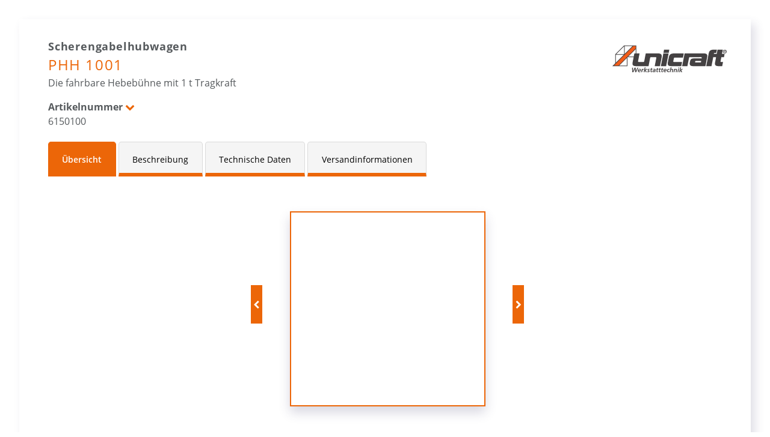

--- FILE ---
content_type: text/html; charset=utf-8
request_url: https://www.esad.stma.de/delivery?id=6150100
body_size: 15536
content:


<!DOCTYPE html>
<html>
  <head>
    <meta name="viewport" content="width=device-width" />

    <title>ESAD</title>
    <link rel="icon" type="image/x-icon" href="/Static/img/favicon.ico">

    <script src="/Static/js/jquery.min.js"></script>
    <script src="/Static/js/bootstrap.min.js"></script>
    <script src="/Static/js/esad.js"></script>

    <link rel="stylesheet" type="text/css" href="/Static/css/fonts.css">
    <link rel="stylesheet" href="/Static/css/bootstrap.min.css">
    <link rel="stylesheet" href="/Static/css/esad.css">
    <link rel="stylesheet" href="/Static/font/font-awesome/css/font-awesome.min.css">



    <link rel="stylesheet" href="/Static/css/brand.css">

    <script type="text/javascript">
      let ImageInfos = [{"Name":"/KonvertiertMeDaPro/Web/Web_Bilder_Gross/6150100_H.jpg","Text":""},{"Name":"/KonvertiertMeDaPro/Web/Web_Bilder_Gross/6150100_D_01.jpg","Text":"\u003cul\u003e\u003cli\u003eVollhydraulische Hub- und Senkvorrichtung mit hartverchromtem 3-teiligen Kolben und Überdruckventil\u003c/li\u003e\u003cli\u003eDie Absenkgeschwindigkeit wird automatisch bei schweren Lasten reduziert\u003c/li\u003e\u003cli\u003eMechanischer Schnellhub zum Erreichen der max. Höhe\u003c/li\u003e\u003c/ul\u003e"},{"Name":"/KonvertiertMeDaPro/Web/Web_Bilder_Gross/6150100_D_02.jpg","Text":"\u003cul\u003e\u003cli\u003eDie Funktionen Heben, Schnellhub, Senken und die Neutralposition werden am Einhandhebel eingestellt\u003c/li\u003e\u003cli\u003eOptimaler Komfort durch Kunststoffbeschichtung\u003c/li\u003e\u003c/ul\u003e"},{"Name":"/KonvertiertMeDaPro/Web/Web_Bilder_Gross/6150100_D_03.jpg","Text":"\u003cul\u003e\u003cli\u003eBeim Aufpumpen stützt sich der Hubwagen ab einer gewissen Höhe auf die serienmäßigen Stützfüße ab. So wird für einen sicheren Stand gesorgt und ungewolltes Wegrollen verhindert\u003c/li\u003e\u003c/ul\u003e"},{"Name":"/KonvertiertMeDaPro/Web/Web_Bilder_Gross/6150100_D_04.jpg","Text":"\u003cul\u003e\u003cli\u003eDurch die geringe Chassishöhe von nur 430 mm kann der PHH 1001 universell eingesetzt werden\u003c/li\u003e\u003c/ul\u003e"},{"Name":"/KonvertiertMeDaPro/Web/Web_Bilder_Gross/6150100_MZ_01.jpg","Text":""}];
      let Brand = "Unicraft";
      let PimRoot = "https://www.mystuermer.com/MeDaPro";
    </script>

  </head>
  <body>
    <div class="esad-container">
      <div class="section-container">
        <div class="row">
          <div class="col-md-6 text-center text-md-left">
                <div class="article-name">Scherengabelhubwagen</div>


                <div class="article-type Unicraft-color">PHH 1001</div>

         
                <div class="article-short-description">Die fahrbare Hebeb&#252;hne mit 1 t Tragkraft</div>

          </div>
          <div class="col-md-6 text-center text-md-right">
            <img id="brand-logo" class="Unicraft-logo" src="/Static/img/brand/Unicraft.svg">
          </div>
        </div>
        <div class="row">
          <div class="col text-center text-md-left article-number-label">Artikelnummer <i class="fa fa-chevron-down Unicraft-color"></i></div>
        </div>
        <div class="row mb-4 mb-md-0">
          <div class="col text-center text-md-left">6150100</div>
        </div>
        <div class="row tab-section-header">
          <div class="col text-left">


<a href="#tab-section-basic"><div class="article-tab-entry article-tab-entry-active Unicraft-background Unicraft-border Unicraft-border-bottom"><div>&#220;bersicht</div></div></a>


<a href="#tab-section-description"><div class="article-tab-entry   Unicraft-border-bottom"><div>Beschreibung</div></div></a>


<a href="#tab-section-tech-data"><div class="article-tab-entry   Unicraft-border-bottom"><div>Technische Daten</div></div></a>


<a href="#tab-section-shipment-infos"><div class="article-tab-entry   Unicraft-border-bottom"><div>Versandinformationen</div></div></a>

          </div>
        </div>
        <div class="row">
          <div class="col text-right article-image-navigation-handle article-image-navigation-handle-left">
            <div style="display: none" id="image-handle-left" class="article-image-navigation-handle-left Unicraft-background"><i class="fa fa-chevron-left"></i></div>
          </div>
          <div class="col text-center">
                <div class="article-image-wrapper">
                  <div id="main-image" class="Unicraft-border-2" style="background-image: url('https://www.mystuermer.com/MeDaPro/KonvertiertMeDaPro/Web/Web_Bilder_Mittel/6150100_H.jpg')">&#160;</div>
                </div>

          </div>
          <div class="col text-right article-image-navigation-handle article-image-navigation-handle-right">
            <div style="display: none" id="image-handle-right" class="article-image-navigation-handle-left Unicraft-background"><i class="fa fa-chevron-right"></i></div>
          </div>
        </div>

        <div id="image-thumbs-row" class="row">
          <div class="col-2">&#160;</div>
          <div id="image-thumbs-wrapper" class="col-8 text-center">
                <div style="border: 1px solid rgb(218, 218, 218); padding: 0.7rem; margin-right: 0.5rem; margin-top: 0.8rem; display: inline-block; min-width: 5rem; min-height: 5rem">
                  <img src="https://www.mystuermer.com/MeDaPro/KonvertiertMeDaPro/Web/Web_Bilder_Klein/6150100_H.jpg" />
                </div>
                <div style="border: 1px solid rgb(218, 218, 218); padding: 0.7rem; margin-right: 0.5rem; margin-top: 0.8rem; display: inline-block; min-width: 5rem; min-height: 5rem">
                  <img src="https://www.mystuermer.com/MeDaPro/KonvertiertMeDaPro/Web/Web_Bilder_Klein/6150100_D_01.jpg" />
                </div>
                <div style="border: 1px solid rgb(218, 218, 218); padding: 0.7rem; margin-right: 0.5rem; margin-top: 0.8rem; display: inline-block; min-width: 5rem; min-height: 5rem">
                  <img src="https://www.mystuermer.com/MeDaPro/KonvertiertMeDaPro/Web/Web_Bilder_Klein/6150100_D_02.jpg" />
                </div>
                <div style="border: 1px solid rgb(218, 218, 218); padding: 0.7rem; margin-right: 0.5rem; margin-top: 0.8rem; display: inline-block; min-width: 5rem; min-height: 5rem">
                  <img src="https://www.mystuermer.com/MeDaPro/KonvertiertMeDaPro/Web/Web_Bilder_Klein/6150100_D_03.jpg" />
                </div>
                <div style="border: 1px solid rgb(218, 218, 218); padding: 0.7rem; margin-right: 0.5rem; margin-top: 0.8rem; display: inline-block; min-width: 5rem; min-height: 5rem">
                  <img src="https://www.mystuermer.com/MeDaPro/KonvertiertMeDaPro/Web/Web_Bilder_Klein/6150100_D_04.jpg" />
                </div>
                <div style="border: 1px solid rgb(218, 218, 218); padding: 0.7rem; margin-right: 0.5rem; margin-top: 0.8rem; display: inline-block; min-width: 5rem; min-height: 5rem">
                  <img src="https://www.mystuermer.com/MeDaPro/KonvertiertMeDaPro/Web/Web_Bilder_Klein/6150100_MZ_01.jpg" />
                </div>

          </div>
          <div class="col-2">&#160;</div>
        </div>

        <div id="image-text-wrapper" class="row">
          <div class="col-3">&#160;</div>
          <div class="col-6 text-center article-image-description article-html-description Unicraft-bullets"></div>
          <div class="col-3">&#160;</div>
        </div>
      </div>
            <div id="tab-section-description" class="section-container">
              <div class="text-left">
                <!-- Header -->
                <div class="article-section-header">Beschreibung <i class="fa fa-chevron-down Unicraft-color"></i></div>
                <!-- Content partial file -->
                <div class="article-section-content article-html-description Unicraft-bullets">
                  

<ul><li>Robuste, vollhydraulische Hub- und Senkvorrichtung</li><li>Leichtgängige Hydraulikpumpe mit hartverchromtem Kolben und Überdruckventil</li><li>Absenkgeschwindigkeit über feinfühliges Ablassventil stufenlos einstellbar</li><li>Schnelles Erreichen der max. Gabelhöhe durch mechanischen Schnellhub</li><li>Hub über Teleskop-Zylinder mit drei verschiedenen Hubstufen</li><li>Rahmen und Gabel in stabiler und verwindungssteifer Schalenbauweise</li><li>Sehr wendig aufgrund des Lenkeinschlags von 210 Grad</li><li>Ergonomisch geformte Deichsel mit zusätzlicher Kunststoffbeschichtung</li><li>Leichtes Verfahren auch von schweren Lasten durch das Schalten von der Pump- in die Neutralposition</li><li>Läuft extraleise durch Aluminium-Lenkrollen </li><li>Mit Vollgummilaufflächen und Gabelrollen aus Polyurethan</li><li>Wartungsfreie Präzisionskugellager in allen Rädern und Rollen</li></ul><br /><b>Hersteller</b><br />Stürmer Maschinen GmbH<br />Dr.-Robert-Pfleger-Str. 26, 96103 Hallstadt, Deutschland<br />info@stuermer-maschinen.de<br /><br />
                </div>
              </div>
            </div>
            <div id="tab-section-tech-data" class="section-container">
              <div class="text-left">
                <!-- Header -->
                <div class="article-section-header">Technische Daten <i class="fa fa-chevron-down Unicraft-color"></i></div>
                <!-- Content partial file -->
                <div class="article-section-content article-html-description ">
                  

<div class="row feature-infos"> 
      <div class="col-12 feature-info-type feature-infos-entry">Allgemeine Informationen</div>
        <div class="col-lg-6 feature-infos-entry Unicraft-hover">
          <div class="col-6">Tragkraft</div>
          <div class="col-6">1 t</div>
        </div>
        <div class="col-lg-6 feature-infos-entry Unicraft-hover">
          <div class="col-6">Tragbreite</div>
          <div class="col-6">540 mm</div>
        </div>
        <div class="col-lg-6 feature-infos-entry Unicraft-hover">
          <div class="col-6">Gabelbreite</div>
          <div class="col-6">160 mm</div>
        </div>
        <div class="col-lg-6 feature-infos-entry Unicraft-hover">
          <div class="col-6">Gabell&#228;nge</div>
          <div class="col-6">1150 mm</div>
        </div>
        <div class="col-lg-6 feature-infos-entry Unicraft-hover">
          <div class="col-6">Hubbereich</div>
          <div class="col-6">85 - 800 mm</div>
        </div>
        <div class="col-lg-6 feature-infos-entry">
          <div class="col-6">&#160;</div>
          <div class="col-6">&#160;</div>
        </div>
      <div class="col-12 feature-info-type feature-infos-entry">Abmessungen und Gewichte</div>
        <div class="col-lg-6 feature-infos-entry Unicraft-hover">
          <div class="col-6">L&#228;nge (Produkt) ca.</div>
          <div class="col-6">1515 mm</div>
        </div>
        <div class="col-lg-6 feature-infos-entry Unicraft-hover">
          <div class="col-6">Breite/Tiefe (Produkt) ca.</div>
          <div class="col-6">540 mm</div>
        </div>
        <div class="col-lg-6 feature-infos-entry Unicraft-hover">
          <div class="col-6">H&#246;he (Produkt) ca.</div>
          <div class="col-6">1225 mm</div>
        </div>
        <div class="col-lg-6 feature-infos-entry Unicraft-hover">
          <div class="col-6">Gewicht (Netto) ca.</div>
          <div class="col-6">122 kg</div>
        </div>
        <div class="col-lg-6 feature-infos-entry Unicraft-hover">
          <div class="col-6">Lenkrollendurchmesser</div>
          <div class="col-6">180 mm</div>
        </div>
        <div class="col-lg-6 feature-infos-entry Unicraft-hover">
          <div class="col-6">Lenkrollenbreite</div>
          <div class="col-6">50 mm</div>
        </div>
        <div class="col-lg-6 feature-infos-entry Unicraft-hover">
          <div class="col-6">Gabelrollendurchmesser</div>
          <div class="col-6">74 mm</div>
        </div>
        <div class="col-lg-6 feature-infos-entry Unicraft-hover">
          <div class="col-6">Gabelrollenbreite</div>
          <div class="col-6">50 mm</div>
        </div>

</div>

                </div>
              </div>
            </div>
            <div id="tab-section-shipment-infos" class="section-container">
              <div class="text-left">
                <!-- Header -->
                <div class="article-section-header">Versandinformationen <i class="fa fa-chevron-down Unicraft-color"></i></div>
                <!-- Content partial file -->
                <div class="article-section-content article-html-description ">
                  

<div class="row feature-infos">
  <div class="col-12 feature-info-type feature-infos-entry">Verpackungsma&#223;e</div>
  <div class="col-lg-4 col-12 feature-infos-entry Unicraft-hover">
    <div class="col-6">L&#228;nge</div>
    <div class="col-6">1515 mm</div>
  </div>
  <div class="col-lg-4 col-12 feature-infos-entry Unicraft-hover">
    <div class="col-6">Breite</div>
    <div class="col-6">550 mm</div>
  </div>
  <div class="col-lg-4 col-12 feature-infos-entry Unicraft-hover">
    <div class="col-6">H&#246;he</div>
    <div class="col-6">436 mm</div>
  </div>
  <div class="col-12 feature-info-type feature-infos-entry">Gewichte</div>
  <div class="col-lg-4 col-12 feature-infos-entry Unicraft-hover">
    <div class="col-6">Bruttogewicht</div>
    <div class="col-6">122 kg</div>
  </div>
  <div class="col-lg-4 col-12 feature-infos-entry Unicraft-hover">
    <div class="col-6">Nettogewicht</div>
    <div class="col-6">122 kg</div>
  </div>
  <div class="col-lg-4 col-12 feature-infos-entry">
    <div class="col-6">&#160;</div>
    <div class="col-6">&#160;</div>
  </div>

  <div class="col-12 feature-info-type feature-infos-entry">Versand</div>
  <div class="col-lg-4 col-12 feature-infos-entry  Unicraft-hover">
    <div class="col-6">Inhalt</div>
    <div class="col-6">1 St&#252;ck</div>
  </div>
  <div class="col-lg-4 col-12 feature-infos-entry">
    <div class="col-6">&#160;</div>
    <div class="col-6">&#160;</div>
  </div>
  <div class="col-lg-4 col-12 feature-infos-entry">
    <div class="col-6">&#160;</div>
    <div class="col-6">&#160;</div>
  </div>
</div>
                </div>
              </div>
            </div>


      <div class="disclaimer">F&#252;r Druckfehler, Irrt&#252;mer oder fehlerhafte Darstellung wird nicht gehaftet. Technische und optische &#196;nderungen sind vorbehalten. Abb. teilweise mit optionalem Zubeh&#246;r</div>
      <div class="extended-hints-header"><a id="extended-hints-link" href="#extended-hints" data-toggle="collapse">Weitere Hinweise</a> <i class="fa fa-chevron-down Unicraft-color"></i></div>
      <div id="extended-hints" class="extended-hints-message collapse">Wird in der Artikelbeschreibung und/oder in der Beschreibung des Lieferumfangs eine Garantie ausgewiesen, bleiben Ihre gesetzlichen Mangelhaftungsrechte Ihrem Verkäufer gegenüber hiervon unberührt. 
Umfang, Dauer, Inhalt und den Garantiegeber entnehmen Sie bitte den <a href="https://www.stuermer-maschinen.de/service/garantiebedingungen/" target=_blank">Garantiebedingungen</a>. Für Druckfehler, Irrtümer oder fehlerhafte Darstellung wird nicht gehaftet. Technische und optische Änderungen sind vorbehalten.
Abb. teilweise mit optionalem Zubehör. Die Lieferung erfolgt ausschließlich nach unseren Lieferungs- und Zahlungsbedingungen.
Der Verkauf erfolgt über den Fachhandel.</div>
    </div>
  </body>
</html>


--- FILE ---
content_type: text/css
request_url: https://www.esad.stma.de/Static/css/fonts.css
body_size: 3908
content:
/* Open Sans */
@font-face {
  font-family: 'Open Sans';
  font-style: normal;
  font-weight: 300;
  src: url('../font/open-sans/OpenSans-Light.ttf')  format('truetype');
}

@font-face {
  font-family: 'Open Sans';
  font-style: italic;
  font-weight: 300;
  src: url('../font/open-sans/OpenSans-LightItalic.ttf')  format('truetype');
}

@font-face {
  font-family: 'Open Sans';
  font-style: normal;
  font-weight: 500;
  src: url('../font/open-sans/OpenSans-Regular.ttf')  format('truetype');
}

@font-face {
  font-family: 'Open Sans';
  font-style: italic;
  font-weight: 500;
  src: url('../font/open-sans/OpenSans-Italic.ttf')  format('truetype');
}

@font-face {
  font-family: 'Open Sans';
  font-style: normal;
  font-weight: 600;
  src: url('../font/open-sans/OpenSans-SemiBold.ttf')  format('truetype');
}

@font-face {
  font-family: 'Open Sans';
  font-style: italic;
  font-weight: 600;
  src: url('../font/open-sans/OpenSans-SemiBoldItalic.ttf')  format('truetype');
}

@font-face {
  font-family: 'Open Sans';
  font-style: normal;
  font-weight: 700;
  src: url('../font/open-sans/OpenSans-Bold.ttf')  format('truetype');
}

@font-face {
  font-family: 'Open Sans';
  font-style: italic;
  font-weight: 700;
  src: url('../font/open-sans/OpenSans-BoldItalic.ttf')  format('truetype');
}

/* Muli */
@font-face {
  font-family: 'Muli';
  font-style: normal;
  font-weight: 300; /*Light*/
  src: url('../font/muli/Muli-Light.ttf')  format('truetype');
}

@font-face {
  font-family: 'Muli';
  font-style: normal;
  font-weight: 500; /*Normal*/
  src: url('../font/muli/Muli-Regular.ttf')  format('truetype');
}

@font-face {
  font-family: 'Muli';
  font-style: normal;
  font-weight: 600; /*Semi-bold*/
  src: url('../font/muli/Muli-SemiBold.ttf')  format('truetype');
}

@font-face {
  font-family: 'Muli';
  font-style: normal;
  font-weight: 700; /*Bold*/
  src: url('../font/muli/Muli-Bold.ttf')  format('truetype');
}

/*@font-face {
  font-family: 'Roboto';
  src: url('../css/vendor/devextreme/fonts/Roboto-300.woff');
  font-weight: 300;
}

@font-face {
  font-family: 'Roboto';
  src: url('../css/vendor/devextreme/fonts/Roboto-400.woff');
  font-weight: 400;
}

@font-face {
  font-family: 'Roboto';
  src: url('../css/vendor/devextreme/fonts/Roboto-500.ttf');
  font-weight: 500;
}

@font-face {
  font-family: 'Roboto';
  src: url('../css/vendor/devextreme/fonts/Roboto-700.woff');
  font-weight: 700;
}*/

@font-face {
  font-family: 'dxicons';
  src: url('../css/vendor/devextreme/icons/dxicons.woff');
}

/*@font-face {
  font-family: 'dxicons';
  src: url('../css/vendor/devextreme/icons/dxiconsmaterial.woff');
}*/

@font-face {
  font-family: 'Roboto';
  font-style: normal;
  font-weight: 300;
  src: url('../font/open-sans/OpenSans-Light.ttf') format('truetype');
}

@font-face {
  font-family: 'Roboto';
  font-style: italic;
  font-weight: 300;
  src: url('../font/open-sans/OpenSans-LightItalic.ttf') format('truetype');
}

@font-face {
  font-family: 'Roboto';
  font-style: normal;
  font-weight: 500;
  src: url('../font/open-sans/OpenSans-Regular.ttf') format('truetype');
}

@font-face {
  font-family: 'Roboto';
  font-style: italic;
  font-weight: 500;
  src: url('../font/open-sans/OpenSans-Italic.ttf') format('truetype');
}

@font-face {
  font-family: 'Roboto';
  font-style: normal;
  font-weight: 600;
  src: url('../font/open-sans/OpenSans-SemiBold.ttf') format('truetype');
}

@font-face {
  font-family: 'Roboto';
  font-style: italic;
  font-weight: 600;
  src: url('../font/open-sans/OpenSans-SemiBoldItalic.ttf') format('truetype');
}

@font-face {
  font-family: 'Roboto';
  font-style: normal;
  font-weight: 700;
  src: url('../font/open-sans/OpenSans-Bold.ttf') format('truetype');
}

@font-face {
  font-family: 'Roboto';
  font-style: italic;
  font-weight: 700;
  src: url('../font/open-sans/OpenSans-BoldItalic.ttf') format('truetype');
}

--- FILE ---
content_type: text/css
request_url: https://www.esad.stma.de/Static/css/esad.css
body_size: 4168
content:
::selection {
  background-color: #536878;
  color: white;
}

body {
  font-family: "Open Sans", -apple-system, BlinkMacSystemFont, "Segoe UI", Roboto, "Helvetica Neue", Arial, sans-serif;
  color: #55595c;
}

.tab-section-header, .article-image-wrapper, #brand-logo, #image-thumbs-row, #image-text-wrapper {
  user-select: none;
}

.tab-section-header {
  xposition: fixed;
  xtop: 2rem;
}

#image-text-wrapper {
  padding-bottom: 1rem;
}

#image-thumbs-row {
  padding-bottom: 1rem;
}

ol li, ul li, dl li {
  line-height: 1.8;
}

li {
  list-style: none;
}

.article-html-description ul {
  padding-left: 0.7rem !important;
}

.article-html-description ul > li::before {
  padding-right: 0.5rem;
  content: "■";
  position: relative;
  top: -0.1rem;
  font-size: 0.7rem;
}

.esad-container {
  padding: 0rem 2rem 2rem 2rem;
}

.section-container {
  background-color: white;
  margin-top: 2rem;
  padding: 1.0rem 2.5rem 1.5rem 3rem;
  font-size: 1rem;
  box-shadow: 7px 8px 15px 0 rgb(62 57 107 / 16%);
}

.tab-section-header {
  margin-top: 1rem;
}

.article-name {
  padding-top: 1rem;
  letter-spacing: 0.05rem;
  font-weight: 700;
  font-size: 1.1rem;
}

.article-type {
  font-size: 1.5rem;
  font-weight: 500;
  letter-spacing: 0.1rem;
}

.article-short-description {
  font-weight: normal;
}

.article-number-label {
  font-weight: 700;
  padding-top: 1rem;
}

.article-image-wrapper {
  margin: 3rem 0rem 2rem 0rem;
  width: 100%;
  display: flex;
  flex-direction: row;
  flex-wrap: wrap;
  justify-content: center;
  align-items: center;
  border-radius: 0.3rem;
}

.article-image-wrapper > div {
  width: 325px;
  height: 325px;
  margin: 10px;
  padding: 5px;
  background-position: center;
  background-repeat: no-repeat;
  box-shadow: 0 10px 18px 0 rgb(62 57 107 / 20%);
}

.article-image-navigation-handle {
  width: 100%;
  display: flex;
  flex-direction: row;
  flex-wrap: wrap;
  align-items: center;
  border-radius: 0.3rem;
}

#image-handle-left, #image-handle-right {
  cursor: pointer;
}

.article-image-navigation-handle-left {
  justify-content: flex-end;
}

.article-image-navigation-handle-right {
  justify-content: flex-start;
}

.article-image-navigation-handle > div {
  color: white;
  text-align: center;
  padding: 0.1rem;
  font-size: 0.9rem;
  padding-top: 1.4rem;
  width: 1.2rem;
  height: 4rem;
}

.article-image-description {
  margin-top: 1rem;
  user-select: text !important;
}

.article-tab-entry {
  border: 1px solid rgb(218, 218, 218);
  margin-top: 0.4rem;
  border-top-right-radius: 0.3rem;
  border-top-left-radius: 0.3rem;
  cursor: pointer;
  padding: 1.1rem 1.4rem 0.75rem 1.4rem;
  margin-right: 0rem;
  color: black;
  display: inline-block;
  font-weight: 500;
  font-size: 0.9rem;
  background-color: whitesmoke;
  text-align: center;
  width: unset;
}

.article-tab-entry-active {
  color: white;
  font-weight: 600;
}

.article-section-header, .article-section-content {
  font-size: 0.95rem;
  margin-left: 0.3rem;
}

.article-section-header {
  text-transform: uppercase;
  font-weight: 600;
  letter-spacing: 0.1rem;
  padding-bottom: 0.2rem;
  padding-right: 0.4rem;
  margin-bottom: 1.4rem;
}

.article-section-content {
  font-weight: inherit;
}

.feature-infos {
  margin: 0rem 0.5rem;
  padding-bottom: 1rem;
}

.feature-infos-entry:nth-child(even) {
  font-weight: inherit;
}

.feature-infos-entry > div {
  display: inline-block;
  vertical-align: top;
  width: 48%;
}

.feature-infos-entry > div:first-child {
  font-weight: normal;
}

.feature-infos-entry {
  padding: 0.5rem 0rem;
  border-bottom: 1px solid #efeff1;
}

.feature-info-type {
  padding-left: 1rem !important;
  font-weight: 600 !important;
}

#image-thumbs-wrapper > div {
  cursor: pointer;
}

.disclaimer {
  padding: 3rem 3.5rem 1rem 3.5rem;
  font-size: 0.9rem;
}

.extended-hints-header {
  padding: 0rem 3.5rem 0rem 3.5rem;
  font-size: 0.9rem;
  text-transform: uppercase;
  font-weight: 600;
  letter-spacing: 0.1rem;
}

.extended-hints-message {
  padding: 0.5rem 3.5rem 0rem 3.5rem;
  font-size: 0.9rem;
}

a {
  outline: none;
  color: #1D2B36 !important;
}

--- FILE ---
content_type: text/css
request_url: https://www.esad.stma.de/Static/css/brand.css
body_size: 11903
content:
.Aircraft-color {
  color: #00878D !important;
}

.Aircraft-fill {
  fill: #00878D !important;
}

.Aircraft-background {
  background-color: #00878D !important;
}

.Aircraft-border {
  border: 1px solid #00878D !important;
}

.Aircraft-border-2 {
  border: 2px solid #00878D !important;
}

.Aircraft-border-bottom {
  border-bottom: 0.4rem solid #00878D !important;
}

.Aircraft-border-right {
  border-right: 0.4rem solid #00878D !important;
}

.Aircraft-border-left {
  border-left: 0.4rem solid #00878D !important;
}

.Aircraft-hover.active,
.Aircraft-hover:hover {
  background-color: rgba(0, 135, 141, 0.15) !important;
}

.Aircraft-cart-hover:hover {
  background-color: rgba(0, 135, 141, 0.15) !important;
}

.Aircraft-hover:active {
  background-color: rgba(0, 135, 141, 0.25) !important;
}

.Aircraft-logo {
  height: 100px;
  width: 200px;
}

.Aircraft-selection::selection {
  background-color: #00878D !important;
}

.Aircraft-bullets ul > li:before {
  color: #00878D !important;
}

.Cleancraft-color {
  color: #76B82A !important;
}

.Cleancraft-fill {
  fill: #76B82A !important;
}

.Cleancraft-background {
  background-color: #76B82A !important;
}

.Cleancraft-border {
  border: 1px solid #76B82A !important;
}

.Cleancraft-border-2 {
  border: 2px solid #76B82A !important;
}

.Cleancraft-border-bottom {
  border-bottom: 0.4rem solid #76B82A !important;
}

.Cleancraft-border-right {
  border-right: 0.4rem solid #76B82A !important;
}

.Cleancraft-border-left {
  border-left: 0.4rem solid #76B82A !important;
}

.Cleancraft-hover.active,
.Cleancraft-hover:hover {
  background-color: rgba(118, 184, 42, 0.15) !important;
}

.Cleancraft-cart-hover:hover {
  background-color: rgba(118, 184, 42, 0.15) !important;
}

.Cleancraft-hover:active {
  background-color: rgba(118, 184, 42, 0.25) !important;
}

.Cleancraft-logo {
  width: 240px;
  height: 100px;
}

.Cleancraft-bullets ul > li:before {
  color: #76B82A !important;
}

.Cleancraft-selection::selection {
  background-color: #76B82A !important;
}

.Holzkraft-color, .Casadei-color {
  color: #00305B !important;
}

.Holzkraft-fill, .Casadei-fill {
  fill: #00305B !important;
}

.Holzkraft-background, .Casadei-background {
  background-color: #00305B !important;
}

.Holzkraft-border, .Casadei-border {
  border: 1px solid #00305B !important;
}

.Holzkraft-border-2, .Casadei-border-2 {
  border: 2px solid #00305B !important;
}

.Holzkraft-border-bottom, .Casadei-border-bottom {
  border-bottom: 0.4rem solid #00305B !important;
}

.Holzkraft-border-right, .Casadei-border-right {
  border-right: 0.4rem solid #00305B !important;
}

.Holzkraft-border-left, .Casadei-border-left {
  border-left: 0.4rem solid #00305B !important;
}

.Holzkraft-hover.active, .Casadei-hover.active,
.Holzkraft-hover:hover, .Casadei-hover:hover {
  background-color: rgba(0, 48, 91, 0.15) !important;
}

.Holzkraft-cart-hover:hover, .Casadei-cart-hover:hover {
  background-color: rgba(0, 48, 91, 0.15) !important;
}

.Holzkraft-hover:active, .Casadei-hover:active {
  background-color: rgba(0, 48, 91, 0.25) !important;
}

.Holzkraft-logo {
  height: 100px;
  width: 220px;
}

.Holzkraft-bullets ul > li:before, .Casadei-bullets ul > li:before {
  color: #00305B !important;
}

.Holzkraft-selection::selection, .Casadei-selection::selection {
  background-color: #00305B !important;
}

.Casadei-logo {
  height: 100px;
  width: 220px;
}

.Holzstar-color {
  color: #006331 !important;
}

.Holzstar-fill {
  fill: #006331 !important;
}

.Holzstar-background {
  background-color: #006331 !important;
}

.Holzstar-border {
  border: 1px solid #006331 !important;
}

.Holzstar-border-2 {
  border: 2px solid #006331 !important;
}

.Holzstar-border-bottom {
  border-bottom: 0.4rem solid #006331 !important;
}

.Holzstar-border-right {
  border-right: 0.4rem solid #006331 !important;
}

.Holzstar-border-left {
  border-left: 0.4rem solid #006331 !important;
}

.Holzstar-hover.active,
.Holzstar-hover:hover {
  background-color: rgba(0, 99, 49, 0.15) !important;
}

.Holzstar-cart-hover:hover {
  background-color: rgba(0, 99, 49, 0.15) !important;
}

.Holzstar-hover:active {
  background-color: rgba(0, 99, 49, 0.25) !important;
}

.Holzstar-logo {
  height: 100px;
  width: 210px;
}

.Holzstar-bullets ul > li:before {
  color: #006331 !important;
}

.Holzstar-selection::selection {
  background-color: #006331 !important;
}

.Metallkraft-color {
  color: #00549A !important;
}

.Metallkraft-fill {
  fill: #00549A !important;
}

.Metallkraft-background {
  background-color: #00549A !important;
}

.Metallkraft-border {
  border: 1px solid  #00549A !important;
}

.Metallkraft-border-2 {
  border: 2px solid  #00549A !important;
}

.Metallkraft-border-bottom {
  border-bottom: 0.4rem solid #00549A !important;
}

.Metallkraft-border-right {
  border-right: 0.4rem solid #00549A !important;
}

.Metallkraft-left-left {
  border-bottom: 0.4rem solid #00549A !important;
}

.Metallkraft-hover.active,
.Metallkraft-hover:hover {
  background-color: rgba(0, 84, 154, 0.15) !important;
}

.Metallkraft-cart-hover:hover {
  background-color: rgba(0, 84, 154, 0.15) !important;
}

.Metallkraft-hover:active {
  background-color: rgba(0, 84, 154, 0.25) !important;
}

.Metallkraft-logo {
  width: 260px;
  height: 100px;
}

.Metallkraft-bullets ul > li:before {
  color: #00549A !important;
}

.Metallkraft-selection::selection {
  background-color: #00549A !important;
}

.Optimum-color {
  color: #8B1878 !important;
}

.Optimum-fill {
  fill: #8B1878 !important;
}

.Optimum-background {
  background-color: #8B1878 !important;
}

.Optimum-border {
  border: 1px solid #8B1878 !important;
}

.Optimum-border-2 {
  border: 2px solid #8B1878 !important;
}

.Optimum-border-bottom {
  border-bottom: 0.4rem solid #8B1878 !important;
}

.Optimum-border-right {
  border-right: 0.4rem solid #8B1878 !important;
}

.Optimum-border-left {
  border-left: 0.4rem solid #8B1878 !important;
}

.Optimum-hover:hover {
  background-color: rgba(139, 24, 120, 0.15) !important;
}

.Optimum-cart-hover:hover {
  background-color: rgba(139, 24, 120, 0.15) !important;
}

.Optimum-hover:active {
  background-color: rgba(139, 24, 120, 0.25) !important;
}

.Optimum-logo {
  height: 100px;
  width:  190px;
}

.Optimum-bullets ul > li:before {
  color: #8B1878 !important;
}

.Optimum-selection::selection {
  background-color: #8B1878 !important;
}

.Rehm-color {
  color: #EF7D00 !important;
}

.Rehm-fill {
  fill: #EF7D00 !important;
}

.Rehm-background {
  background-color: #EF7D00 !important;
}

.Rehm-border {
  border: 1px solid #EF7D00 !important;
}

.Rehm-border-2 {
  border: 2px solid #EF7D00 !important;
}

.Rehm-border-bottom {
  border-bottom: 0.4rem solid #EF7D00 !important;
}

.Rehm-border-right {
  border-right: 0.4rem solid #EF7D00 !important;
}

.Rehm-border-left {
  border-left: 0.4rem solid #EF7D00 !important;
}

.Rehm-hover.active,
.Rehm-hover:hover {
  background-color: rgba(239, 125, 0, 0.15) !important;
}

.Rehm-cart-hover:hover {
  background-color: rgba(239, 125, 0, 0.15) !important;
}

.Rehm-hover:active {
  background-color: rgba(239, 125, 0, 0.25) !important;
}

.Rehm-logo {
  height: 100px;
  width: 170px;
}

.Rehm-bullets ul > li:before {
  color: #EF7D00 !important;
}

.Rehm-selection::selection {
  background-color: #EF7D00 !important;
}

.Schweißkraft-color {
  color: #E30613 !important;
}

.Schweißkraft-fill {
  fill: #E30613 !important;
}

.Schweißkraft-background {
  background-color: #E30613 !important;
}

.Schweißkraft-border {
  border: 1px solid #E30613 !important;
}

.Schweißkraft-border-2 {
  border: 2px solid #E30613 !important;
}

.Schweißkraft-border-bottom {
  border-bottom: 0.4rem solid #E30613 !important;
}

.Schweißkraft-border-right {
  border-right: 0.4rem solid #E30613 !important;
}

.Schweißkraft-border-left {
  border-left: 0.4rem solid #E30613 !important;
}

.Schweißkraft-hover.active,
.Schweißkraft-hover:hover {
  background-color: rgba(227, 6, 19, 0.15) !important;
}

.Schweißkraft-cart-hover:hover {
  background-color: rgba(227, 6, 19, 0.15) !important;
}

.Schweißkraft-hover:active {
  background-color: rgba(227, 6, 19, 0.25) !important;
}

.Schweißkraft-logo {
  height: 100px;
  width: 300px;
}

.Schweißkraft-bullets ul > li:before {
  color: #E30613 !important;
}

.Schweißkraft-selection::selection {
  background-color: #E30613 !important;
}

.Stürmer-Maschinen-color {
  color: #1d2b36 !important;
}

.Stürmer-Maschinen-fill {
  fill: #1d2b36 !important;
}

.Stürmer-Maschinen-background {
  background-color: #1d2b36 !important;
}

.Stürmer-Maschinen-border {
  border: 1px solid #1d2b36 !important;
}

.Stürmer-Maschinen-border-2 {
  border: 2px solid #1d2b36 !important;
}

.Stürmer-Maschinen-border-bottom {
  border-bottom: 0.4rem solid #1d2b36 !important;
}

.Stürmer-Maschinen-border-right {
  border-right: 0.4rem solid #1d2b36 !important;
}

.Stürmer-Maschinen-border-left {
  border-left: 0.4rem solid #1d2b36 !important;
}

.Stürmer-Maschinen-hover.active,
.Stürmer-Maschinen-hover:hover {
  background-color: rgba(29, 43, 54, 0.15) !important;
}

.Stürmer-Maschinen-cart-hover:hover {
  background-color: rgba(29, 43, 54, 0.15) !important;
}

.Stürmer-Maschinen-hover:active {
  background-color: rgba(29, 43, 54, 0.25) !important;
}

.Stürmer-Maschinen-logo {
  height: 80px;
  width: 240px;
}

.Stürmer-Maschinen-bullets ul > li:before {
  color: #1d2b36 !important;
}

.Stürmer-Maschinen-selection::selection {
  background-color: #1d2b36 !important;
}

.Unicraft-color {
  color: #EC6608 !important;
}

.Unicraft-fill {
  fill: #EC6608 !important;
}

.Unicraft-background {
  background-color: #EC6608 !important;
}

.Unicraft-border {
  border: 1px solid #EC6608 !important;
}

.Unicraft-border-2 {
  border: 2px solid #EC6608 !important;
}

.Unicraft-border-bottom {
  border-bottom: 0.4rem solid #EC6608 !important;
}

.Unicraft-border-right {
  border-right: 0.4rem solid #EC6608 !important;
}

.Unicraft-border-left {
  border-left: 0.4rem solid #EC6608 !important;
}

.Unicraft-hover.active,
.Unicraft-hover:hover {
  background-color: rgba(236, 102, 8, 0.15) !important;
}

.Unicraft-cart-hover:hover {
  background-color: rgba(236, 102, 8, 0.15) !important;
}

.Unicraft-hover:active {
  background-color: rgba(236, 102, 8, 0.25) !important;
}

.Unicraft-logo {
  height: 100px;
  width: 190px
}

.Unicraft-bullets ul > li:before {
  color: #EC6608 !important;
}

.Unicraft-selection::selection {
  background-color: #EC6608 !important;
}

.Fini-color {
  color: #E30613 !important;
}

.Fini-fill {
  fill: #E30613 !important;
}

.Fini-background {
  background-color: #E30613 !important;
}

.Fini-border {
  border: 1px solid #E30613 !important;
}

.Fini-border-2 {
  border: 2px solid #E30613 !important;
}

.Fini-border-bottom {
  border-bottom: 0.4rem solid #E30613 !important;
}

.Fini-border-right {
  border-right: 0.4rem solid #E30613 !important;
}

.Fini-border-left {
  border-left: 0.4rem solid #E30613 !important;
}

.Fini-hover.active,
.Fini-hover:hover {
  background-color: rgba(227, 6, 19, 0.15) !important;
}

.Fini-cart-hover:hover {
  background-color: rgba(227, 6, 19, 0.15) !important;
}

.Fini-hover:active {
  background-color: rgba(227, 6, 19, 0.25) !important;
}

.Fini-logo {
  height: 70px;
  width: 200px;
}

.Fini-bullets ul > li:before {
  color: #E30613 !important;
}

.Fini-selection::selection {
  background-color: #E30613 !important;
}


--- FILE ---
content_type: application/javascript
request_url: https://www.esad.stma.de/Static/js/esad.js
body_size: 5185
content:
let application_Pim_Image_Type_Big = "Gross";
let application_Pim_Image_Type_Medium = "Mittel";
let application_Pim_Image_Type_Small = "Klein";
let application_Pim_Image_Type_Print = "Print_JPEG";

$(function() {
  // Add brand selection support
  addBrandSelectionSupport();

  // Image handles
  $("#image-handle-left").on("click", function() {
    nextImageHandleClick(-1);
  });

  $("#image-handle-right").on("click", function() {
    nextImageHandleClick(1);
  });

  // Hide handles if only one or none image
  if($("#image-thumbs-wrapper > div").length > 1) {
    $("#image-handle-left").show();
    $("#image-handle-right").show();
  }

  // All tabs event handling
  $(".article-tab-entry").each(function() {
    $(this).on("mouseover", function() {
      $(this).addClass(Brand + "-border");
    });

    $(this).on("mouseout", function() {
      if(!$(this).hasClass("article-tab-entry-active")) {
        $(this).removeClass(Brand + "-border");
      }

      setActiveTab(0);
    });

    $(this).on("mousedown", function() {
      setActiveTab($(this).parent().index());
    });

    $(this).on("click", function() {
    });
  });

  // Image thumbs handling
  $("#image-thumbs-wrapper > div").each(function(i) {
    if(i == 0) {
      $(this).addClass(Brand + "-border active");
    }

    $(this).on("mouseover", function() {
      $(this).addClass(Brand + "-border");
    })

    $(this).on("mouseout", function() {
      if(!$(this).hasClass("active")) {
        $(this).removeClass(Brand + "-border");
      }
    })

    $(this).on("click", function() {
      $("#image-thumbs-wrapper > div").each(function(i) {
        $(this).removeClass(Brand + "-border active ");
      });

      // Set active
      $(this).addClass(Brand + "-border active");

      // Show message
      handleImageDescription();

      // Display main image
      let imageName = ImageInfos[getActiveImageIndex()].Name;
      let imageUrl = application_GetWebImageUrl(imageName, application_Pim_Image_Type_Medium);
      $("#main-image").css("background-image", "url('" + imageUrl + "')");
    });

    // Handle image description
    handleImageDescription();
  });

  // Extended hints click
  $("#extended-hints-link").on("click", function() {
    $(this).parent().find("i").toggleClass("fa-chevron-down fa-chevron-up");
  });
});

$(window).resize(function() {
  const width = Math.max(
    document.documentElement.clientWidth,
      window.innerWidth || 0);

  if(width <= 720) {
    // Remove handles
    $("#image-handle-left").hide();
    $("#image-handle-right").hide();
  }
  else {
    // Display handles
    $("#image-handle-left").show();
    $("#image-handle-right").show();
  }
});

function addBrandSelectionSupport() {
  // Selection brand color background
  $("div, li, b").each(function() {
    $(this).addClass(Brand + "-selection");
  });
}

function nextImageHandleClick(next) {
  let activeImageIndex = getActiveImageIndex();
  let newActiveImageIndex = activeImageIndex + next;
  let thumbsWrapper = $("#image-thumbs-wrapper > div");
  let totalThumbs = thumbsWrapper.length;

  // Infinite loop
  if(newActiveImageIndex < 0) {
    newActiveImageIndex = totalThumbs - 1;
  }

  if(newActiveImageIndex >= totalThumbs) {
    newActiveImageIndex = 0;
  }

  thumbsWrapper.eq(newActiveImageIndex).click();
}

function getActiveImageIndex() {
  let activeIndex = 0;

  $("#image-thumbs-wrapper > div").each(function(i) {
    if($(this).hasClass("active")) {
      activeIndex = i;
    }
  });

  return activeIndex;
}

function handleImageDescription() {
  let activeIndex = getActiveImageIndex();
  let imageText = ImageInfos[activeIndex].Text;


  if(imageText && imageText != "") {
    // Display image text box
    $("#image-text-wrapper").show();
    // Display text
    $("#image-text-wrapper div.article-image-description").html(imageText);
    // Brand selection text support
    addBrandSelectionSupport();
  }
  else {
    // Hide image text box
    $("#image-text-wrapper").hide();
  }
}

function setActiveTab(index) {
  // All non-active
  $(".article-tab-entry").each(function(i) {
    $(this).removeClass(Brand + "-border");
    $(this).removeClass("article-tab-entry-active");
    $(this).removeClass(Brand + "-background");
  });

  $(".article-tab-entry").eq(index).addClass(Brand + "-background");
  $(".article-tab-entry").eq(index).addClass(Brand + "-border");
  $(".article-tab-entry").eq(index).addClass("article-tab-entry-active");
}

function application_GetWebImageUrl(uriPath, webImageType) {
  let replaceFrom = "Web_Bilder_" + application_Pim_Image_Type_Big;
  let replaceWith = "Web_Bilder_" + webImageType;

  if(webImageType === application_Pim_Image_Type_Print) {
    replaceFrom = "/Web/" + replaceFrom;
    replaceWith = "/Print_JPEG";
  }

  uriPath = uriPath.replace(replaceFrom, replaceWith);
  return combineUrl(PimRoot, uriPath);
}

function combineUrl(context, path) {
  // Remove trailing slashes
  if(context.lastIndexOf("/") == (context.length - 1)) {
    context = context.substring(0, context.lastIndexOf("/"));
  }

  if(path.indexOf("/") == 0) {
    path = path.substring(1);
  }

  return context + "/" + path;
}

--- FILE ---
content_type: image/svg+xml
request_url: https://www.esad.stma.de/Static/img/brand/Unicraft.svg
body_size: 15273
content:
<?xml version="1.0" encoding="UTF-8" standalone="no"?>
<svg
   xmlns:dc="http://purl.org/dc/elements/1.1/"
   xmlns:cc="http://creativecommons.org/ns#"
   xmlns:rdf="http://www.w3.org/1999/02/22-rdf-syntax-ns#"
   xmlns:svg="http://www.w3.org/2000/svg"
   xmlns="http://www.w3.org/2000/svg"
   viewBox="0 0 507.50668 119.09333"
   height="119.09333"
   width="507.50668"
   xml:space="preserve"
   id="svg2"
   version="1.1"><metadata
     id="metadata8"><rdf:RDF><cc:Work
         rdf:about=""><dc:format>image/svg+xml</dc:format><dc:type
           rdf:resource="http://purl.org/dc/dcmitype/StillImage" /></cc:Work></rdf:RDF></metadata><defs
     id="defs6" /><g
     transform="matrix(1.3333333,0,0,-1.3333333,0,119.09333)"
     id="g10"><g
       transform="scale(0.1)"
       id="g12"><path
         id="path14"
         style="fill:#444142;fill-opacity:1;fill-rule:evenodd;stroke:none"
         d="M 777.41,627.301 H 731.656 L 710.891,520.488 H 528.848 L 777.41,770.41 Z m -366.14,-14.41 -0.094,259.91 H 670.309 Z M 231.387,222.457 481.695,473.77 481.934,222.457 Z M 116.852,581.82 378.688,581.824 116.879,319.211 Z M 390.668,864.91 V 602.145 H 127.289 Z M 1578.96,620.621 c -18.18,4.453 -47.55,6.68 -88.11,6.68 h -379.72 l -52.31,-269.11 c -3.88,-8.816 -10.03,-14.043 -18.46,-15.671 h -174.2 c -10.629,2.226 -14.426,11.121 -11.398,26.699 l 50.164,258.082 H 798.129 V 893.238 H 389.004 L 96.7344,601.117 V 298.578 L 0,201.793 l 502.324,-0.129 0.117,298.164 204.438,0.016 -32.309,-166.227 c -7.5,-38.562 -6.711,-67.672 2.379,-87.324 9.082,-19.652 28.715,-32.445 58.903,-38.379 21.863,-4.449 51.234,-6.676 88.101,-6.676 h 379.727 l 54.26,283.489 c 3.9,8.964 10.12,14.539 18.66,16.718 h 174.2 c 10.48,-2.968 14.21,-12.234 11.18,-27.812 l -52.1,-272.395 h 173.27 l 57.3,294.793 c 13.99,71.938 -6.51,113.473 -61.49,124.59" /><path
         id="path16"
         style="fill:#f25c19;fill-opacity:1;fill-rule:evenodd;stroke:none"
         d="m 202.465,222.527 574.066,575.508 v 74.371 H 698.699 L 50.2578,222.527 H 202.465 v 0 0" /><path
         id="path18"
         style="fill:#444142;fill-opacity:1;fill-rule:evenodd;stroke:none"
         d="m 3788.36,688.07 c -0.11,-9.617 -2.17,-18.007 -6.2,-25.172 -4.03,-7.168 -9.39,-12.738 -16.08,-16.718 -6.7,-3.977 -14.1,-6 -22.22,-6.059 v 0.16 c -8.33,0.012 -15.84,1.992 -22.56,5.949 -6.7,3.954 -12.04,9.516 -16.01,16.676 -3.96,7.157 -5.99,15.547 -6.08,25.164 0.09,9.614 2.12,17.989 6.08,25.129 3.97,7.137 9.31,12.684 16.01,16.641 6.72,3.953 14.23,5.957 22.56,6.019 8.12,-0.062 15.52,-2.066 22.22,-6.019 6.69,-3.957 12.05,-9.504 16.08,-16.641 4.03,-7.14 6.09,-15.515 6.2,-25.129 z m 17.93,0 c -0.17,13.164 -3.12,24.379 -8.86,33.645 -5.76,9.262 -13.34,16.336 -22.74,21.223 -9.42,4.894 -19.68,7.355 -30.83,7.398 -11.19,-0.043 -21.51,-2.504 -30.94,-7.398 -9.43,-4.887 -17.03,-11.961 -22.78,-21.223 -5.76,-9.266 -8.71,-20.481 -8.87,-33.645 0.16,-13.164 3.11,-24.379 8.87,-33.644 5.75,-9.266 13.35,-16.34 22.78,-21.227 9.43,-4.89 19.75,-7.355 30.94,-7.394 11.15,0.039 21.41,2.504 30.83,7.394 9.4,4.887 16.98,11.961 22.74,21.227 5.74,9.265 8.69,20.48 8.86,33.644 z m -72.82,6.086 v 16.164 h 10.06 c 2.92,0.125 5.75,-0.246 8.47,-1.109 2.74,-0.871 4.19,-2.973 4.4,-6.313 -0.03,-3.613 -0.93,-5.996 -2.71,-7.156 -1.78,-1.156 -4.29,-1.683 -7.53,-1.586 z m 0,-11.347 h 6.76 l 15.5,-28.184 h 16.96 l -17.12,29.336 c 4.56,0.242 8.36,1.687 11.39,4.34 3.04,2.652 4.61,7.019 4.73,13.117 -0.06,7.543 -2.48,12.836 -7.27,15.867 -4.77,3.035 -11.52,4.496 -20.23,4.387 h -25.03 v -67.047 h 14.31 v 28.184" /><path
         id="path20"
         style="fill:#444142;fill-opacity:1;fill-rule:evenodd;stroke:none"
         d="m 2947.41,327.504 9.79,50.328 h -181.62 c -10.49,0 -17.42,-8.574 -20.75,-25.723 -3.18,-16.406 0.47,-24.605 10.97,-24.605 z m -162.99,176.105 h -211.27 c -11.69,-2.984 -19.06,-12.304 -22.11,-27.961 l -53.35,-274.519 h -175.13 l 82.92,426.594 h 175.13 66.7 11.91 149.32 196.3 c 35.22,0 62.69,-0.125 81.72,-3.852 32.36,-5.215 53.9,-17.519 64.64,-36.902 10.75,-19.387 12.21,-49.211 4.39,-89.473 l -57.61,-296.367 h -367.87 c -35.83,0 -63.02,1.492 -81.59,4.473 -32.2,5.961 -53.52,18.636 -63.96,38.019 -10.44,19.391 -11.75,49.211 -3.93,89.473 l 3.93,20.133 c 7.96,41.007 20.51,68.964 37.61,83.878 15.44,12.676 40.67,20.129 75.69,22.368 10.65,0.746 38.21,1.117 82.69,1.117 h 192.74 c 4.04,20.875 1.03,33.922 -9.08,39.144 -4.97,2.981 -16.43,4.477 -34.34,4.477 l -145.45,-0.602" /><path
         id="path22"
         style="fill:#444142;fill-opacity:1;fill-rule:evenodd;stroke:none"
         d="m 2294.02,201.285 h -297.69 c -36.25,0 -64.46,1.856 -84.64,5.559 -30.79,5.933 -51.08,18.543 -60.84,37.824 -9.78,19.281 -10.84,48.578 -3.2,87.883 l 31.78,163.523 c 7.49,38.563 19.89,67.489 37.14,86.766 17.27,19.285 42.45,31.894 75.57,37.824 21.75,4.453 50.76,6.676 87.01,6.676 h 297.7 L 2349.6,487.176 h -247.01 c -22.12,0 -33.48,0 -34.1,0 -11.63,-2.965 -18.97,-12.235 -22,-27.813 l -17.72,-91.218 c -3.04,-15.571 0.46,-24.473 10.47,-26.696 0.62,0 12.29,0 35.03,0 h 247.01 l -27.26,-140.164" /><path
         id="path24"
         style="fill:#444142;fill-opacity:1;fill-rule:evenodd;stroke:none"
         d="m 1788.88,200.934 h -175.12 l 83.14,427.722 h 175.12 l -83.14,-427.722" /><path
         id="path26"
         style="fill:#444142;fill-opacity:1;fill-rule:evenodd;stroke:none"
         d="m 1876.03,649.277 h -175.12 l 19.89,102.301 h 175.11 l -19.88,-102.301" /><path
         id="path28"
         style="fill:#444142;fill-opacity:1;fill-rule:nonzero;stroke:none"
         d="m 3453.65,502.988 h -95.2 l -58.67,-301.859 h -175.13 l 81.74,420.508 c 8.11,41.75 21.43,72.136 39.95,91.144 18.52,19.016 45.59,31.129 81.19,36.352 21.58,2.98 48.44,4.476 80.57,4.476 h 72.36 l -21.55,-110.886 h -33.96 c -20.38,0 -28.27,1.539 -35.71,-3.446 -5.96,-4.179 -5.19,-4.226 -9.49,-26.738 l 95.19,0.004 27.42,141.066 h 175.13 l -27.83,-143.195 h 87.11 l -20.89,-107.426 h -87.1 l -26.07,-134.105 c -2.17,-11.184 -1.85,-18.27 0.97,-21.246 2.81,-2.985 9.4,-4.844 19.76,-5.594 h 60.87 l -27.39,-140.914 h -86.81 c -35.22,0 -62.97,1.859 -83.24,5.59 -31.59,5.965 -52.44,18.636 -62.56,38.027 -10.14,19.387 -11.37,48.832 -3.68,88.348 l 33.02,169.894" /><path
         id="path30"
         style="fill:#444142;fill-opacity:1;fill-rule:nonzero;stroke:none"
         d="m 754.68,2.42188 -1.758,94.16012 -0.223,9.238 c -0.219,6.16 0,6.602 1.102,18.7 h -1.539 c -2.422,-8.36 -3.961,-13.418 -5.946,-18.262 -2.632,-6.156 -5.054,-12.3166 -7.699,-18.0353 L 700.117,2.42188 H 663.379 L 654.359,149.16 h 29.481 l 3.519,-82.7186 0.219,-9.0195 c 0.219,-12.7578 0,-15.1797 -1.098,-25.5235 h 1.758 c 2.422,7.4805 4.403,12.7657 5.282,15.1797 7.043,17.1641 7.043,17.8242 8.14,20.2422 l 36.301,81.8397 h 40.258 l 1.097,-78.1014 v -1.7578 c 0,-1.0977 0,-3.961 0,-7.918 0.227,-9.2383 -0.437,-18.2617 -1.539,-29.4844 h 1.985 c 4.398,13.2032 6.593,19.5821 12.097,31.461 L 831.461,149.16 H 862.48 L 791.422,2.42188 H 754.68" /><path
         id="path32"
         style="fill:#444142;fill-opacity:1;fill-rule:nonzero;stroke:none"
         d="m 926.5,67.5391 c 0.441,4.1836 0.664,5.9414 0.664,8.1445 0,11.6602 -7.922,19.3555 -19.801,19.3555 -13.863,0 -24.863,-10.1172 -29.703,-27.5 z M 934.199,6.38672 C 922.32,2.19531 910,0 897.898,0 c -30.359,0 -50.16,17.8203 -50.16,45.3203 0,16.2813 5.723,33.8789 15.403,46.8633 10.558,14.0744 27.5,21.9964 46.64,21.9964 26.84,0 42.239,-15.4027 42.239,-42.0159 0,-7.9219 -0.875,-16.5 -2.641,-23.7618 h -75.02 c -0.218,-1.7617 -0.437,-3.7382 -0.437,-4.625 0,-14.2968 11.437,-23.0937 30.141,-23.0937 12.097,0 21.117,2.1992 33.437,8.3594 L 934.199,6.38672" /><path
         id="path34"
         style="fill:#444142;fill-opacity:1;fill-rule:nonzero;stroke:none"
         d="M 960.602,2.42188 976.66,77.4414 c 2.86,13.418 4.18,21.1172 5.719,33.6606 h 27.281 l -1.98,-11.8832 c -0.22,-1.7579 -0.44,-2.8555 -0.66,-3.5157 l -0.66,-2.8633 c 0,-0.2187 -0.44,-1.7617 -0.66,-3.2968 9.24,16.059 19.36,22.66 34.54,22.66 3.3,0 5.28,-0.223 8.8,-1.101 l -5.5,-26.1801 c -3.96,1.3164 -5.94,1.7578 -9.9,1.7578 -18.7,0 -29.48,-12.3203 -35.421,-40.4805 L 988.98,2.42188 h -28.378" /><path
         id="path36"
         style="fill:#444142;fill-opacity:1;fill-rule:nonzero;stroke:none"
         d="m 1111.52,2.42188 -20.68,39.82032 c -4.84,9.457 -6.82,14.082 -7.92,19.1406 -0.44,-3.9609 -0.66,-4.8398 -0.88,-5.9453 L 1070.82,2.42188 h -28.38 L 1076.1,160.602 h 28.16 l -18.92,-89.5434 -0.66,-2.6367 c 0,-0.4375 -0.22,-1.7617 -0.66,-3.3008 2.64,5.0586 5.5,8.8008 12.32,15.6211 l 30.36,30.3598 h 36.96 L 1110.2,60.9414 1143.42,2.42188 h -31.9" /><path
         id="path38"
         style="fill:#444142;fill-opacity:1;fill-rule:nonzero;stroke:none"
         d="m 1161.46,29.9219 c 9.46,-5.9375 19.36,-9.0235 28.16,-9.0235 11.44,0 19.58,5.5079 19.58,13.4219 0,3.961 -1.54,6.3828 -5.28,9.0195 -2.42,1.7618 -2.42,1.7618 -13.86,8.3594 -13.86,7.918 -19.36,15.8399 -19.36,27.2813 0,21.1215 18.04,34.3205 46.86,34.3205 11.88,0 21.12,-1.539 31.46,-5.059 l -6.38,-20.6795 c -8.58,3.7383 -14.52,5.0586 -22,5.0586 -13.2,0 -21.34,-4.8398 -21.34,-12.3203 0,-5.5 1.76,-6.8203 17.16,-14.961 15.4,-7.9179 21.34,-16.0585 21.34,-29.0351 0,-22 -18.92,-36.082044 -48.18,-36.082044 -14.08,0 -25.3,2.421874 -34.76,7.257814 l 6.6,22.44143" /><path
         id="path40"
         style="fill:#444142;fill-opacity:1;fill-rule:nonzero;stroke:none"
         d="m 1300.28,50.3828 c -2.42,-11.664 -2.64,-11.8828 -2.64,-16.0625 0,-7.4765 3.96,-11.6523 11,-11.6523 3.74,0 7.7,0.8789 13.64,2.8476 l -3.3,-21.55076 c -6.6,-2.20703 -12.54,-3.085934 -18.48,-3.085934 -19.36,0 -30.58,11.003894 -30.58,29.480494 0,4.8398 0.66,9.9023 2.2,17.3789 l 9.02,42.6836 h -20.9 l 4.4,20.6801 h 20.9 l 4.84,22.437 29.48,9.242 -6.6,-31.679 h 26.18 l -4.4,-20.6801 h -26.18 l -8.58,-40.0391" /><path
         id="path42"
         style="fill:#444142;fill-opacity:1;fill-rule:nonzero;stroke:none"
         d="m 1400.82,53.0234 c -10.35,0 -17.17,-0.8789 -23.54,-3.3007 -8.14,-3.0821 -13.43,-9.9024 -13.43,-17.1602 0,-7.4844 5.94,-12.7578 14.52,-12.7578 16.06,0 27.94,12.5391 31.46,33.2187 z m 2.19,-50.60152 1.99,11.88282 c 0.21,0.8789 0.21,1.7578 0.43,2.4141 l 0.88,2.207 c 0,0.2148 0,0.6523 0.22,1.5351 -8.8,-13.41793 -20.9,-19.796837 -37.39,-19.796837 -20.02,0 -33.23,11.875037 -33.23,29.695337 0,16.7187 10.34,29.4844 28.16,35.2031 8.37,2.6406 20.69,4.1797 33.22,4.1797 1.76,0 1.76,-0.2227 12.32,-0.2227 h 3.74 c 0.22,3.0821 0.44,4.6211 0.44,6.3828 0,11.6602 -8.14,18.2579 -22.88,18.2579 -11,0 -22.66,-3.0821 -34.31,-8.8008 l 4.18,22.8826 c 11.66,3.52 24.42,5.278 37.61,5.278 25.53,0 41.37,-12.977 41.37,-34.0942 0,-5.7266 -0.23,-8.3672 -3.09,-22.2227 l -6.38,-31.9023 c -1.75,-8.7969 -2.41,-11.8828 -3.96,-22.87892 h -23.32" /><path
         id="path44"
         style="fill:#444142;fill-opacity:1;fill-rule:nonzero;stroke:none"
         d="m 1496.95,50.3828 c -2.42,-11.664 -2.64,-11.8828 -2.64,-16.0625 0,-7.4765 3.96,-11.6523 11,-11.6523 3.74,0 7.7,0.8789 13.65,2.8476 l -3.31,-21.55076 c -6.6,-2.20703 -12.53,-3.085934 -18.48,-3.085934 -19.36,0 -30.58,11.003894 -30.58,29.480494 0,4.8398 0.67,9.9023 2.2,17.3789 l 9.02,42.6836 h -20.9 l 4.4,20.6801 h 20.9 l 4.85,22.437 29.47,9.242 -6.6,-31.679 h 26.18 l -4.4,-20.6801 h -26.18 l -8.58,-40.0391" /><path
         id="path46"
         style="fill:#444142;fill-opacity:1;fill-rule:nonzero;stroke:none"
         d="m 1579.23,50.3828 c -2.42,-11.664 -2.64,-11.8828 -2.64,-16.0625 0,-7.4765 3.96,-11.6523 11,-11.6523 3.74,0 7.7,0.8789 13.64,2.8476 l -3.3,-21.55076 c -6.6,-2.20703 -12.54,-3.085934 -18.48,-3.085934 -19.36,0 -30.58,11.003894 -30.58,29.480494 0,4.8398 0.66,9.9023 2.2,17.3789 l 9.02,42.6836 h -20.9 l 4.4,20.6801 h 20.9 l 4.84,22.437 29.48,9.242 -6.6,-31.679 h 26.18 l -4.4,-20.6801 h -26.18 l -8.58,-40.0391" /><path
         id="path48"
         style="fill:#444142;fill-opacity:1;fill-rule:nonzero;stroke:none"
         d="m 1661.51,50.3828 c -2.42,-11.664 -2.64,-11.8828 -2.64,-16.0625 0,-7.4765 3.96,-11.6523 11,-11.6523 3.74,0 7.7,0.8789 13.64,2.8476 l -3.3,-21.55076 c -6.6,-2.20703 -12.54,-3.085934 -18.48,-3.085934 -19.36,0 -30.58,11.003894 -30.58,29.480494 0,4.8398 0.66,9.9023 2.2,17.3789 l 9.02,42.6836 h -20.9 l 4.4,20.6801 h 20.9 l 4.84,22.437 29.48,9.242 -6.6,-31.679 h 26.18 l -4.4,-20.6801 h -26.18 l -8.58,-40.0391" /><path
         id="path50"
         style="fill:#444142;fill-opacity:1;fill-rule:nonzero;stroke:none"
         d="m 1778.33,67.5391 c 0.44,4.1836 0.66,5.9414 0.66,8.1445 0,11.6602 -7.92,19.3555 -19.8,19.3555 -13.86,0 -24.86,-10.1172 -29.7,-27.5 z m 7.7,-61.15238 C 1774.15,2.19531 1761.83,0 1749.73,0 c -30.36,0 -50.16,17.8203 -50.16,45.3203 0,16.2813 5.72,33.8789 15.4,46.8633 10.56,14.0744 27.5,21.9964 46.64,21.9964 26.84,0 42.24,-15.4027 42.24,-42.0159 0,-7.9219 -0.88,-16.5 -2.64,-23.7618 h -75.02 c -0.22,-1.7617 -0.44,-3.7382 -0.44,-4.625 0,-14.2968 11.44,-23.0937 30.14,-23.0937 12.1,0 21.12,2.1992 33.44,8.3594 l -3.3,-22.65628" /><path
         id="path52"
         style="fill:#444142;fill-opacity:1;fill-rule:nonzero;stroke:none"
         d="m 1890.97,6.38672 c -10.34,-3.30078 -18.26,-4.62891 -26.84,-4.62891 -28.38,0 -46.86,18.04689 -46.86,45.98049 0,16.9453 7.04,35.1992 18.26,46.8594 10.55,11.2223 26.18,17.1643 45.53,17.1643 10.13,0 19.15,-1.324 28.38,-4.18 l -6.81,-22.6601 c -6.6,3.5195 -12.54,5.0586 -20.25,5.0586 -10.77,0 -18.91,-3.5196 -25.08,-10.7813 -6.81,-8.3594 -10.99,-19.582 -10.99,-30.1367 0,-15.1797 9.9,-24.8633 25.52,-24.8633 7.92,0 15.18,1.7578 21.77,5.2813 l -2.63,-23.09378" /><path
         id="path54"
         style="fill:#444142;fill-opacity:1;fill-rule:nonzero;stroke:none"
         d="m 1979.19,2.42188 9.89,45.98042 c 3.74,17.5977 4.18,20.2383 4.18,25.2969 0,9.6797 -6.15,16.2813 -15.4,16.2813 -9.68,0 -19.57,-6.3789 -24.64,-15.8399 -3.51,-6.6015 -6.15,-14.5234 -8.8,-27.5 l -9.23,-44.21872 h -28.38 l 33.66,158.18012 h 28.15 l -11.66,-55.442 c -0.65,-2.64 -1.32,-5.2772 -3.07,-10.5623 6.81,11.8823 18.03,18.0433 33.43,18.0433 20.46,0 34.11,-13.641 34.11,-33.8832 0,-8.3594 -0.88,-16.0586 -4.18,-31.0195 l -9.68,-45.31642 h -28.38" /><path
         id="path56"
         style="fill:#444142;fill-opacity:1;fill-rule:nonzero;stroke:none"
         d="m 2083.24,101.422 -0.65,-2.8634 c -0.23,-1.3164 -0.44,-2.418 -1.11,-4.3984 l 0.67,-0.2188 c 3.51,5.9414 5.71,8.5786 9.68,11.2186 6.37,4.621 15.61,7.481 24.42,7.481 20.67,0 34.09,-13.4222 34.09,-34.3207 0,-7.2617 -1.32,-17.3789 -3.95,-29.918 l -9.91,-45.98042 h -28.15 l 9.89,47.08202 c 3.09,14.7383 3.97,19.3594 3.97,24.418 0,9.6797 -5.94,16.0586 -15.19,16.0586 -9.24,0 -17.81,-5.2774 -23.53,-14.2969 -3.3,-5.2852 -6.82,-16.0664 -9.47,-27.9453 l -9.67,-45.31642 h -28.38 l 16.49,77.87892 c 1.54,6.8164 2.21,11.8828 2.86,14.7383 1.77,9.2419 1.99,10.1209 2.65,16.0629 h 27.06 l -1.77,-9.68" /><path
         id="path58"
         style="fill:#444142;fill-opacity:1;fill-rule:nonzero;stroke:none"
         d="m 2192.14,131.121 5.72,26.617 h 29.48 l -5.72,-26.617 z M 2165.97,2.42188 2188.62,111.102 H 2217 L 2194.35,2.42188 h -28.38" /><path
         id="path60"
         style="fill:#444142;fill-opacity:1;fill-rule:nonzero;stroke:none"
         d="m 2294.22,2.42188 -20.68,39.82032 c -4.84,9.457 -6.82,14.082 -7.91,19.1406 -0.44,-3.9609 -0.67,-4.8398 -0.88,-5.9453 L 2253.53,2.42188 h -28.38 L 2258.8,160.602 h 28.16 l -18.92,-89.5434 -0.66,-2.6367 c 0,-0.4375 -0.22,-1.7617 -0.66,-3.3008 2.65,5.0586 5.5,8.8008 12.32,15.6211 l 30.36,30.3598 h 36.96 L 2292.9,60.9414 2326.12,2.42188 h -31.9" /></g></g></svg>